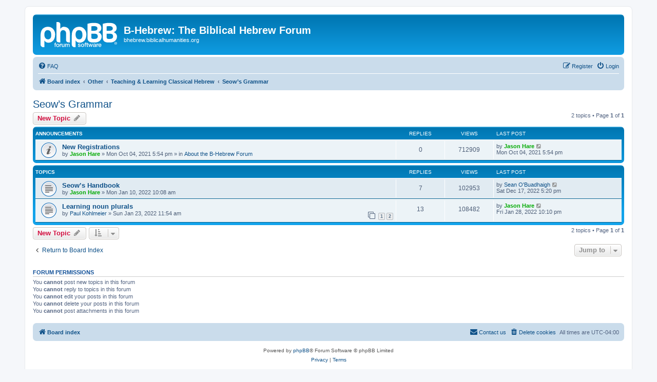

--- FILE ---
content_type: text/html; charset=UTF-8
request_url: http://bhebrew.biblicalhumanities.org/viewforum.php?f=28&sid=e2118319a4b9c35bb9f6562367e4b51a
body_size: 4805
content:
<!DOCTYPE html>
<html dir="ltr" lang="en-gb">
<head>
<meta charset="utf-8" />
<meta http-equiv="X-UA-Compatible" content="IE=edge">
<meta name="viewport" content="width=device-width, initial-scale=1" />

<title>Seow’s Grammar - B-Hebrew: The Biblical Hebrew Forum</title>

	<link rel="alternate" type="application/atom+xml" title="Feed - B-Hebrew: The Biblical Hebrew Forum" href="/app.php/feed?sid=2bd00c8f0c8bc371b192f831ee8fab01">	<link rel="alternate" type="application/atom+xml" title="Feed - News" href="/app.php/feed/news?sid=2bd00c8f0c8bc371b192f831ee8fab01">		<link rel="alternate" type="application/atom+xml" title="Feed - New Topics" href="/app.php/feed/topics?sid=2bd00c8f0c8bc371b192f831ee8fab01">		<link rel="alternate" type="application/atom+xml" title="Feed - Forum - Seow’s Grammar" href="/app.php/feed/forum/28?sid=2bd00c8f0c8bc371b192f831ee8fab01">		
	<link rel="canonical" href="http://bhebrew.biblicalhumanities.org/viewforum.php?f=28">

<!--
	phpBB style name: prosilver
	Based on style:   prosilver (this is the default phpBB3 style)
	Original author:  Tom Beddard ( http://www.subBlue.com/ )
	Modified by:
-->

<link href="./assets/css/font-awesome.min.css?assets_version=8" rel="stylesheet">
<link href="./styles/prosilver/theme/stylesheet.css?assets_version=8" rel="stylesheet">
<link href="./styles/prosilver/theme/en/stylesheet.css?assets_version=8" rel="stylesheet">




<!--[if lte IE 9]>
	<link href="./styles/prosilver/theme/tweaks.css?assets_version=8" rel="stylesheet">
<![endif]-->





</head>
<body id="phpbb" class="nojs notouch section-viewforum ltr ">


<div id="wrap" class="wrap">
	<a id="top" class="top-anchor" accesskey="t"></a>
	<div id="page-header">
		<div class="headerbar" role="banner">
					<div class="inner">

			<div id="site-description" class="site-description">
		<a id="logo" class="logo" href="./index.php?sid=2bd00c8f0c8bc371b192f831ee8fab01" title="Board index">
					<span class="site_logo"></span>
				</a>
				<h1>B-Hebrew: The Biblical Hebrew Forum</h1>
				<p>bhebrew.biblicalhumanities.org</p>
				<p class="skiplink"><a href="#start_here">Skip to content</a></p>
			</div>

									
			</div>
					</div>
				<div class="navbar" role="navigation">
	<div class="inner">

	<ul id="nav-main" class="nav-main linklist" role="menubar">

		<li id="quick-links" class="quick-links dropdown-container responsive-menu hidden" data-skip-responsive="true">
			<a href="#" class="dropdown-trigger">
				<i class="icon fa-bars fa-fw" aria-hidden="true"></i><span>Quick links</span>
			</a>
			<div class="dropdown">
				<div class="pointer"><div class="pointer-inner"></div></div>
				<ul class="dropdown-contents" role="menu">
					
					
										<li class="separator"></li>

									</ul>
			</div>
		</li>

				<li data-skip-responsive="true">
			<a href="/app.php/help/faq?sid=2bd00c8f0c8bc371b192f831ee8fab01" rel="help" title="Frequently Asked Questions" role="menuitem">
				<i class="icon fa-question-circle fa-fw" aria-hidden="true"></i><span>FAQ</span>
			</a>
		</li>
						
			<li class="rightside"  data-skip-responsive="true">
			<a href="./ucp.php?mode=login&amp;redirect=viewforum.php%3Ff%3D28&amp;sid=2bd00c8f0c8bc371b192f831ee8fab01" title="Login" accesskey="x" role="menuitem">
				<i class="icon fa-power-off fa-fw" aria-hidden="true"></i><span>Login</span>
			</a>
		</li>
					<li class="rightside" data-skip-responsive="true">
				<a href="./ucp.php?mode=register&amp;sid=2bd00c8f0c8bc371b192f831ee8fab01" role="menuitem">
					<i class="icon fa-pencil-square-o  fa-fw" aria-hidden="true"></i><span>Register</span>
				</a>
			</li>
						</ul>

	<ul id="nav-breadcrumbs" class="nav-breadcrumbs linklist navlinks" role="menubar">
				
		
		<li class="breadcrumbs" itemscope itemtype="https://schema.org/BreadcrumbList">

			
							<span class="crumb" itemtype="https://schema.org/ListItem" itemprop="itemListElement" itemscope><a itemprop="item" href="./index.php?sid=2bd00c8f0c8bc371b192f831ee8fab01" accesskey="h" data-navbar-reference="index"><i class="icon fa-home fa-fw"></i><span itemprop="name">Board index</span></a><meta itemprop="position" content="1" /></span>

											
								<span class="crumb" itemtype="https://schema.org/ListItem" itemprop="itemListElement" itemscope data-forum-id="14"><a itemprop="item" href="./viewforum.php?f=14&amp;sid=2bd00c8f0c8bc371b192f831ee8fab01"><span itemprop="name">Other</span></a><meta itemprop="position" content="2" /></span>
															
								<span class="crumb" itemtype="https://schema.org/ListItem" itemprop="itemListElement" itemscope data-forum-id="17"><a itemprop="item" href="./viewforum.php?f=17&amp;sid=2bd00c8f0c8bc371b192f831ee8fab01"><span itemprop="name">Teaching &amp; Learning Classical Hebrew</span></a><meta itemprop="position" content="3" /></span>
															
								<span class="crumb" itemtype="https://schema.org/ListItem" itemprop="itemListElement" itemscope data-forum-id="28"><a itemprop="item" href="./viewforum.php?f=28&amp;sid=2bd00c8f0c8bc371b192f831ee8fab01"><span itemprop="name">Seow’s Grammar</span></a><meta itemprop="position" content="4" /></span>
							
					</li>

		
			</ul>

	</div>
</div>
	</div>

	
	<a id="start_here" class="anchor"></a>
	<div id="page-body" class="page-body" role="main">
		
		<h2 class="forum-title"><a href="./viewforum.php?f=28&amp;sid=2bd00c8f0c8bc371b192f831ee8fab01">Seow’s Grammar</a></h2>
<div>
	<!-- NOTE: remove the style="display: none" when you want to have the forum description on the forum body -->
	<div style="display: none !important;">For questions and discussion of Seow’s <em class="text-italics">A Grammar for Biblical Hebrew</em>.<br /></div>	</div>



	<div class="action-bar bar-top">

				
		<a href="./posting.php?mode=post&amp;f=28&amp;sid=2bd00c8f0c8bc371b192f831ee8fab01" class="button" title="Post a new topic">
							<span>New Topic</span> <i class="icon fa-pencil fa-fw" aria-hidden="true"></i>
					</a>
				
	
	<div class="pagination">
				2 topics
					&bull; Page <strong>1</strong> of <strong>1</strong>
			</div>

	</div>




	
			<div class="forumbg announcement">
		<div class="inner">
		<ul class="topiclist">
			<li class="header">
				<dl class="row-item">
					<dt><div class="list-inner">Announcements</div></dt>
					<dd class="posts">Replies</dd>
					<dd class="views">Views</dd>
					<dd class="lastpost"><span>Last post</span></dd>
				</dl>
			</li>
		</ul>
		<ul class="topiclist topics">
	
				<li class="row bg1 global-announce">
						<dl class="row-item global_read">
				<dt title="No unread posts">
										<div class="list-inner">
																		<a href="./viewtopic.php?f=1&amp;t=22611&amp;sid=2bd00c8f0c8bc371b192f831ee8fab01" class="topictitle">New Registrations</a>																								<br />
						
												<div class="responsive-show" style="display: none;">
							Last post by <a href="./memberlist.php?mode=viewprofile&amp;u=148&amp;sid=2bd00c8f0c8bc371b192f831ee8fab01" style="color: #00AA00;" class="username-coloured">Jason Hare</a> &laquo; <a href="./viewtopic.php?f=1&amp;t=22611&amp;p=32455&amp;sid=2bd00c8f0c8bc371b192f831ee8fab01#p32455" title="Go to last post"><time datetime="2021-10-04T21:54:44+00:00">Mon Oct 04, 2021 5:54 pm</time></a>
							<br />Posted in <a href="./viewforum.php?f=1&amp;sid=2bd00c8f0c8bc371b192f831ee8fab01">About the B-Hebrew Forum</a>						</div>
													
						<div class="topic-poster responsive-hide left-box">
																												by <a href="./memberlist.php?mode=viewprofile&amp;u=148&amp;sid=2bd00c8f0c8bc371b192f831ee8fab01" style="color: #00AA00;" class="username-coloured">Jason Hare</a> &raquo; <time datetime="2021-10-04T21:54:44+00:00">Mon Oct 04, 2021 5:54 pm</time>
														 &raquo; in <a href="./viewforum.php?f=1&amp;sid=2bd00c8f0c8bc371b192f831ee8fab01">About the B-Hebrew Forum</a>						</div>

						
											</div>
				</dt>
				<dd class="posts">0 <dfn>Replies</dfn></dd>
				<dd class="views">712909 <dfn>Views</dfn></dd>
				<dd class="lastpost">
					<span><dfn>Last post </dfn>by <a href="./memberlist.php?mode=viewprofile&amp;u=148&amp;sid=2bd00c8f0c8bc371b192f831ee8fab01" style="color: #00AA00;" class="username-coloured">Jason Hare</a>													<a href="./viewtopic.php?f=1&amp;t=22611&amp;p=32455&amp;sid=2bd00c8f0c8bc371b192f831ee8fab01#p32455" title="Go to last post">
								<i class="icon fa-external-link-square fa-fw icon-lightgray icon-md" aria-hidden="true"></i><span class="sr-only"></span>
							</a>
												<br /><time datetime="2021-10-04T21:54:44+00:00">Mon Oct 04, 2021 5:54 pm</time>
					</span>
				</dd>
			</dl>
					</li>
		
	

			</ul>
		</div>
	</div>
	
			<div class="forumbg">
		<div class="inner">
		<ul class="topiclist">
			<li class="header">
				<dl class="row-item">
					<dt><div class="list-inner">Topics</div></dt>
					<dd class="posts">Replies</dd>
					<dd class="views">Views</dd>
					<dd class="lastpost"><span>Last post</span></dd>
				</dl>
			</li>
		</ul>
		<ul class="topiclist topics">
	
				<li class="row bg2">
						<dl class="row-item topic_read">
				<dt title="No unread posts">
										<div class="list-inner">
																		<a href="./viewtopic.php?f=28&amp;t=22649&amp;sid=2bd00c8f0c8bc371b192f831ee8fab01" class="topictitle">Seow’s Handbook</a>																								<br />
						
												<div class="responsive-show" style="display: none;">
							Last post by <a href="./memberlist.php?mode=viewprofile&amp;u=13970&amp;sid=2bd00c8f0c8bc371b192f831ee8fab01" class="username">Sean O'Buadhaigh</a> &laquo; <a href="./viewtopic.php?f=28&amp;t=22649&amp;p=33597&amp;sid=2bd00c8f0c8bc371b192f831ee8fab01#p33597" title="Go to last post"><time datetime="2022-12-17T21:20:10+00:00">Sat Dec 17, 2022 5:20 pm</time></a>
													</div>
														<span class="responsive-show left-box" style="display: none;">Replies: <strong>7</strong></span>
													
						<div class="topic-poster responsive-hide left-box">
																												by <a href="./memberlist.php?mode=viewprofile&amp;u=148&amp;sid=2bd00c8f0c8bc371b192f831ee8fab01" style="color: #00AA00;" class="username-coloured">Jason Hare</a> &raquo; <time datetime="2022-01-10T14:08:11+00:00">Mon Jan 10, 2022 10:08 am</time>
																				</div>

						
											</div>
				</dt>
				<dd class="posts">7 <dfn>Replies</dfn></dd>
				<dd class="views">102953 <dfn>Views</dfn></dd>
				<dd class="lastpost">
					<span><dfn>Last post </dfn>by <a href="./memberlist.php?mode=viewprofile&amp;u=13970&amp;sid=2bd00c8f0c8bc371b192f831ee8fab01" class="username">Sean O'Buadhaigh</a>													<a href="./viewtopic.php?f=28&amp;t=22649&amp;p=33597&amp;sid=2bd00c8f0c8bc371b192f831ee8fab01#p33597" title="Go to last post">
								<i class="icon fa-external-link-square fa-fw icon-lightgray icon-md" aria-hidden="true"></i><span class="sr-only"></span>
							</a>
												<br /><time datetime="2022-12-17T21:20:10+00:00">Sat Dec 17, 2022 5:20 pm</time>
					</span>
				</dd>
			</dl>
					</li>
		
	

	
	
				<li class="row bg1">
						<dl class="row-item topic_read">
				<dt title="No unread posts">
										<div class="list-inner">
																		<a href="./viewtopic.php?f=28&amp;t=22653&amp;sid=2bd00c8f0c8bc371b192f831ee8fab01" class="topictitle">Learning noun plurals</a>																								<br />
						
												<div class="responsive-show" style="display: none;">
							Last post by <a href="./memberlist.php?mode=viewprofile&amp;u=148&amp;sid=2bd00c8f0c8bc371b192f831ee8fab01" style="color: #00AA00;" class="username-coloured">Jason Hare</a> &laquo; <a href="./viewtopic.php?f=28&amp;t=22653&amp;p=33035&amp;sid=2bd00c8f0c8bc371b192f831ee8fab01#p33035" title="Go to last post"><time datetime="2022-01-29T02:10:00+00:00">Fri Jan 28, 2022 10:10 pm</time></a>
													</div>
														<span class="responsive-show left-box" style="display: none;">Replies: <strong>13</strong></span>
													
						<div class="topic-poster responsive-hide left-box">
																												by <a href="./memberlist.php?mode=viewprofile&amp;u=13911&amp;sid=2bd00c8f0c8bc371b192f831ee8fab01" class="username">Paul Kohlmeier</a> &raquo; <time datetime="2022-01-23T15:54:50+00:00">Sun Jan 23, 2022 11:54 am</time>
																				</div>

												<div class="pagination">
							<span><i class="icon fa-clone fa-fw" aria-hidden="true"></i></span>
							<ul>
															<li><a class="button" href="./viewtopic.php?f=28&amp;t=22653&amp;sid=2bd00c8f0c8bc371b192f831ee8fab01">1</a></li>
																							<li><a class="button" href="./viewtopic.php?f=28&amp;t=22653&amp;sid=2bd00c8f0c8bc371b192f831ee8fab01&amp;start=10">2</a></li>
																																													</ul>
						</div>
						
											</div>
				</dt>
				<dd class="posts">13 <dfn>Replies</dfn></dd>
				<dd class="views">108482 <dfn>Views</dfn></dd>
				<dd class="lastpost">
					<span><dfn>Last post </dfn>by <a href="./memberlist.php?mode=viewprofile&amp;u=148&amp;sid=2bd00c8f0c8bc371b192f831ee8fab01" style="color: #00AA00;" class="username-coloured">Jason Hare</a>													<a href="./viewtopic.php?f=28&amp;t=22653&amp;p=33035&amp;sid=2bd00c8f0c8bc371b192f831ee8fab01#p33035" title="Go to last post">
								<i class="icon fa-external-link-square fa-fw icon-lightgray icon-md" aria-hidden="true"></i><span class="sr-only"></span>
							</a>
												<br /><time datetime="2022-01-29T02:10:00+00:00">Fri Jan 28, 2022 10:10 pm</time>
					</span>
				</dd>
			</dl>
					</li>
		
				</ul>
		</div>
	</div>
	

	<div class="action-bar bar-bottom">
					
			<a href="./posting.php?mode=post&amp;f=28&amp;sid=2bd00c8f0c8bc371b192f831ee8fab01" class="button" title="Post a new topic">
							<span>New Topic</span> <i class="icon fa-pencil fa-fw" aria-hidden="true"></i>
						</a>

					
					<form method="post" action="./viewforum.php?f=28&amp;sid=2bd00c8f0c8bc371b192f831ee8fab01">
			<div class="dropdown-container dropdown-container-left dropdown-button-control sort-tools">
	<span title="Display and sorting options" class="button button-secondary dropdown-trigger dropdown-select">
		<i class="icon fa-sort-amount-asc fa-fw" aria-hidden="true"></i>
		<span class="caret"><i class="icon fa-sort-down fa-fw" aria-hidden="true"></i></span>
	</span>
	<div class="dropdown hidden">
		<div class="pointer"><div class="pointer-inner"></div></div>
		<div class="dropdown-contents">
			<fieldset class="display-options">
							<label>Display: <select name="st" id="st"><option value="0" selected="selected">All Topics</option><option value="1">1 day</option><option value="7">7 days</option><option value="14">2 weeks</option><option value="30">1 month</option><option value="90">3 months</option><option value="180">6 months</option><option value="365">1 year</option></select></label>
								<label>Sort by: <select name="sk" id="sk"><option value="a">Author</option><option value="t" selected="selected">Post time</option><option value="r">Replies</option><option value="s">Subject</option><option value="v">Views</option></select></label>
				<label>Direction: <select name="sd" id="sd"><option value="a">Ascending</option><option value="d" selected="selected">Descending</option></select></label>
								<hr class="dashed" />
				<input type="submit" class="button2" name="sort" value="Go" />
						</fieldset>
		</div>
	</div>
</div>
			</form>
		
		<div class="pagination">
						2 topics
							 &bull; Page <strong>1</strong> of <strong>1</strong>
					</div>
	</div>


<div class="action-bar actions-jump">
		<p class="jumpbox-return">
		<a href="./index.php?sid=2bd00c8f0c8bc371b192f831ee8fab01" class="left-box arrow-left" accesskey="r">
			<i class="icon fa-angle-left fa-fw icon-black" aria-hidden="true"></i><span>Return to Board Index</span>
		</a>
	</p>
	
		<div class="jumpbox dropdown-container dropdown-container-right dropdown-up dropdown-left dropdown-button-control" id="jumpbox">
			<span title="Jump to" class="button button-secondary dropdown-trigger dropdown-select">
				<span>Jump to</span>
				<span class="caret"><i class="icon fa-sort-down fa-fw" aria-hidden="true"></i></span>
			</span>
		<div class="dropdown">
			<div class="pointer"><div class="pointer-inner"></div></div>
			<ul class="dropdown-contents">
																				<li><a href="./viewforum.php?f=10&amp;sid=2bd00c8f0c8bc371b192f831ee8fab01" class="jumpbox-cat-link"> <span> Getting Started</span></a></li>
																<li><a href="./viewforum.php?f=1&amp;sid=2bd00c8f0c8bc371b192f831ee8fab01" class="jumpbox-sub-link"><span class="spacer"></span> <span>&#8627; &nbsp; About the B-Hebrew Forum</span></a></li>
																<li><a href="./viewforum.php?f=2&amp;sid=2bd00c8f0c8bc371b192f831ee8fab01" class="jumpbox-sub-link"><span class="spacer"></span><span class="spacer"></span> <span>&#8627; &nbsp; Announcements</span></a></li>
																<li><a href="./viewforum.php?f=4&amp;sid=2bd00c8f0c8bc371b192f831ee8fab01" class="jumpbox-sub-link"><span class="spacer"></span><span class="spacer"></span> <span>&#8627; &nbsp; Policies</span></a></li>
																<li><a href="./viewforum.php?f=5&amp;sid=2bd00c8f0c8bc371b192f831ee8fab01" class="jumpbox-sub-link"><span class="spacer"></span><span class="spacer"></span> <span>&#8627; &nbsp; Questions</span></a></li>
																<li><a href="./viewforum.php?f=3&amp;sid=2bd00c8f0c8bc371b192f831ee8fab01" class="jumpbox-sub-link"><span class="spacer"></span> <span>&#8627; &nbsp; Introductions</span></a></li>
																<li><a href="./viewforum.php?f=8&amp;sid=2bd00c8f0c8bc371b192f831ee8fab01" class="jumpbox-sub-link"><span class="spacer"></span> <span>&#8627; &nbsp; Beginners' Forum</span></a></li>
																<li><a href="./viewforum.php?f=11&amp;sid=2bd00c8f0c8bc371b192f831ee8fab01" class="jumpbox-cat-link"> <span> Classical Hebrew: Text &amp; Grammar</span></a></li>
																<li><a href="./viewforum.php?f=16&amp;sid=2bd00c8f0c8bc371b192f831ee8fab01" class="jumpbox-sub-link"><span class="spacer"></span> <span>&#8627; &nbsp; Classical Hebrew Language &amp; Linguistics</span></a></li>
																<li><a href="./viewforum.php?f=20&amp;sid=2bd00c8f0c8bc371b192f831ee8fab01" class="jumpbox-sub-link"><span class="spacer"></span> <span>&#8627; &nbsp; Hebrew Inscriptions, Ostraca and Archaeology</span></a></li>
																<li><a href="./viewforum.php?f=12&amp;sid=2bd00c8f0c8bc371b192f831ee8fab01" class="jumpbox-sub-link"><span class="spacer"></span> <span>&#8627; &nbsp; Hebrew Bible</span></a></li>
																<li><a href="./viewforum.php?f=13&amp;sid=2bd00c8f0c8bc371b192f831ee8fab01" class="jumpbox-sub-link"><span class="spacer"></span> <span>&#8627; &nbsp; Dead Sea Scrolls</span></a></li>
																<li><a href="./viewforum.php?f=29&amp;sid=2bd00c8f0c8bc371b192f831ee8fab01" class="jumpbox-sub-link"><span class="spacer"></span> <span>&#8627; &nbsp; Later Hebrew</span></a></li>
																<li><a href="./viewforum.php?f=14&amp;sid=2bd00c8f0c8bc371b192f831ee8fab01" class="jumpbox-cat-link"> <span> Other</span></a></li>
																<li><a href="./viewforum.php?f=17&amp;sid=2bd00c8f0c8bc371b192f831ee8fab01" class="jumpbox-sub-link"><span class="spacer"></span> <span>&#8627; &nbsp; Teaching &amp; Learning Classical Hebrew</span></a></li>
																<li><a href="./viewforum.php?f=18&amp;sid=2bd00c8f0c8bc371b192f831ee8fab01" class="jumpbox-sub-link"><span class="spacer"></span><span class="spacer"></span> <span>&#8627; &nbsp; Hebrew Pedagogy</span></a></li>
																<li><a href="./viewforum.php?f=19&amp;sid=2bd00c8f0c8bc371b192f831ee8fab01" class="jumpbox-sub-link"><span class="spacer"></span><span class="spacer"></span> <span>&#8627; &nbsp; Hebrew Composition</span></a></li>
																<li><a href="./viewforum.php?f=28&amp;sid=2bd00c8f0c8bc371b192f831ee8fab01" class="jumpbox-sub-link"><span class="spacer"></span><span class="spacer"></span> <span>&#8627; &nbsp; Seow’s Grammar</span></a></li>
																<li><a href="./viewforum.php?f=15&amp;sid=2bd00c8f0c8bc371b192f831ee8fab01" class="jumpbox-sub-link"><span class="spacer"></span> <span>&#8627; &nbsp; Etymological &amp; Lexicographic Approaches to the Hebrew Bible</span></a></li>
																<li><a href="./viewforum.php?f=7&amp;sid=2bd00c8f0c8bc371b192f831ee8fab01" class="jumpbox-sub-link"><span class="spacer"></span> <span>&#8627; &nbsp; Resources</span></a></li>
																<li><a href="./viewforum.php?f=23&amp;sid=2bd00c8f0c8bc371b192f831ee8fab01" class="jumpbox-sub-link"><span class="spacer"></span><span class="spacer"></span> <span>&#8627; &nbsp; User Book Discussions and Reviews</span></a></li>
																<li><a href="./viewforum.php?f=24&amp;sid=2bd00c8f0c8bc371b192f831ee8fab01" class="jumpbox-sub-link"><span class="spacer"></span> <span>&#8627; &nbsp; B-Hebrew Lounges</span></a></li>
																<li><a href="./viewforum.php?f=26&amp;sid=2bd00c8f0c8bc371b192f831ee8fab01" class="jumpbox-sub-link"><span class="spacer"></span><span class="spacer"></span> <span>&#8627; &nbsp; Teachers Lounge</span></a></li>
																<li><a href="./viewforum.php?f=25&amp;sid=2bd00c8f0c8bc371b192f831ee8fab01" class="jumpbox-sub-link"><span class="spacer"></span><span class="spacer"></span> <span>&#8627; &nbsp; Learners Lounge</span></a></li>
																<li><a href="./viewforum.php?f=27&amp;sid=2bd00c8f0c8bc371b192f831ee8fab01" class="jumpbox-sub-link"><span class="spacer"></span><span class="spacer"></span> <span>&#8627; &nbsp; Coffee Lounge</span></a></li>
											</ul>
		</div>
	</div>

	</div>



	<div class="stat-block permissions">
		<h3>Forum permissions</h3>
		<p>You <strong>cannot</strong> post new topics in this forum<br />You <strong>cannot</strong> reply to topics in this forum<br />You <strong>cannot</strong> edit your posts in this forum<br />You <strong>cannot</strong> delete your posts in this forum<br />You <strong>cannot</strong> post attachments in this forum<br /></p>
	</div>

			</div>


<div id="page-footer" class="page-footer" role="contentinfo">
	<div class="navbar" role="navigation">
	<div class="inner">

	<ul id="nav-footer" class="nav-footer linklist" role="menubar">
		<li class="breadcrumbs">
									<span class="crumb"><a href="./index.php?sid=2bd00c8f0c8bc371b192f831ee8fab01" data-navbar-reference="index"><i class="icon fa-home fa-fw" aria-hidden="true"></i><span>Board index</span></a></span>					</li>
		
				<li class="rightside">All times are <span title="UTC-4">UTC-04:00</span></li>
							<li class="rightside">
				<a href="./ucp.php?mode=delete_cookies&amp;sid=2bd00c8f0c8bc371b192f831ee8fab01" data-ajax="true" data-refresh="true" role="menuitem">
					<i class="icon fa-trash fa-fw" aria-hidden="true"></i><span>Delete cookies</span>
				</a>
			</li>
																<li class="rightside" data-last-responsive="true">
				<a href="./memberlist.php?mode=contactadmin&amp;sid=2bd00c8f0c8bc371b192f831ee8fab01" role="menuitem">
					<i class="icon fa-envelope fa-fw" aria-hidden="true"></i><span>Contact us</span>
				</a>
			</li>
			</ul>

	</div>
</div>

	<div class="copyright">
				<p class="footer-row">
			<span class="footer-copyright">Powered by <a href="https://www.phpbb.com/">phpBB</a>&reg; Forum Software &copy; phpBB Limited</span>
		</p>
						<p class="footer-row" role="menu">
			<a class="footer-link" href="./ucp.php?mode=privacy&amp;sid=2bd00c8f0c8bc371b192f831ee8fab01" title="Privacy" role="menuitem">
				<span class="footer-link-text">Privacy</span>
			</a>
			|
			<a class="footer-link" href="./ucp.php?mode=terms&amp;sid=2bd00c8f0c8bc371b192f831ee8fab01" title="Terms" role="menuitem">
				<span class="footer-link-text">Terms</span>
			</a>
		</p>
					</div>

	<div id="darkenwrapper" class="darkenwrapper" data-ajax-error-title="AJAX error" data-ajax-error-text="Something went wrong when processing your request." data-ajax-error-text-abort="User aborted request." data-ajax-error-text-timeout="Your request timed out; please try again." data-ajax-error-text-parsererror="Something went wrong with the request and the server returned an invalid reply.">
		<div id="darken" class="darken">&nbsp;</div>
	</div>

	<div id="phpbb_alert" class="phpbb_alert" data-l-err="Error" data-l-timeout-processing-req="Request timed out.">
		<a href="#" class="alert_close">
			<i class="icon fa-times-circle fa-fw" aria-hidden="true"></i>
		</a>
		<h3 class="alert_title">&nbsp;</h3><p class="alert_text"></p>
	</div>
	<div id="phpbb_confirm" class="phpbb_alert">
		<a href="#" class="alert_close">
			<i class="icon fa-times-circle fa-fw" aria-hidden="true"></i>
		</a>
		<div class="alert_text"></div>
	</div>
</div>

</div>

<div>
	<a id="bottom" class="anchor" accesskey="z"></a>
	</div>

<script src="./assets/javascript/jquery-3.5.1.min.js?assets_version=8"></script>
<script src="./assets/javascript/core.js?assets_version=8"></script>



<script src="./styles/prosilver/template/forum_fn.js?assets_version=8"></script>
<script src="./styles/prosilver/template/ajax.js?assets_version=8"></script>



</body>
</html>
